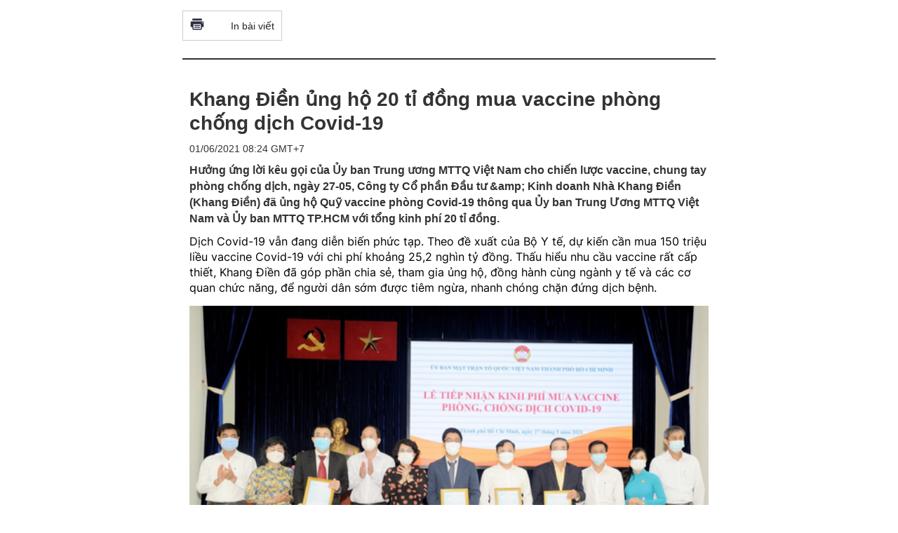

--- FILE ---
content_type: text/html; charset=utf-8
request_url: https://diaoc.nld.com.vn/print/dia-oc/khang-dien-ung-ho-20-ti-dong-mua-vaccine-phong-chong-dich-covid-19-20210531200253293.htm
body_size: 4405
content:


        <!DOCTYPE html>
        <html>
        <head lang="vi">
            <meta http-equiv="Content-Type" content="text/html; charset=UTF-8" />
            <title runat="server">Khang &#x110;i&#x1EC1;n &#x1EE7;ng h&#x1ED9; 20 t&#x1EC9; &#x111;&#x1ED3;ng mua vaccine ph&#xF2;ng ch&#x1ED1;ng d&#x1ECB;ch Covid-19</title>
            <meta name="robots" content="noindex,nofollow" />
            <meta itemprop="headline" content="Khang &#x110;i&#x1EC1;n &#x1EE7;ng h&#x1ED9; 20 t&#x1EC9; &#x111;&#x1ED3;ng mua vaccine ph&#xF2;ng ch&#x1ED1;ng d&#x1ECB;ch Covid-19" />
            <meta name="format-detection" content="telephone=no" />
<meta name="format-detection" content="address=no" />


<script nonce="sclotusinnline" type="text/javascript">
    var _ADM_Channel = '%2f%2fdetail%2f';
</script>
<script nonce="sclotusinnline">
            var pageSettings = {
        DomainAPI: "https://comment.nld.com.vn",
        Domain: "https://diaoc.nld.com.vn",
        DomainApiVote: "https://eth.cnnd.vn",
        sharefbApiDomain: "https://sharefb.cnnd.vn",
        videoplayer: "https://vcplayer.mediacdn.vn",
        VideoToken: "[base64]",
        ajaxDomain: "https://utils3.cnnd.vn",
        commentSiteName: "nguoilaodong",
        allowComment: "false",
        thumbDomain: "https://nld.mediacdn.vn",
        fb_appid: "",
        siteId: "196"
    }
</script>


            <link rel="shortcut icon" href="https://nld.mediacdn.vn/web_images/nld.ico" type="image/x-icon" />
            <link rel="stylesheet" href="https://cdnjs.cloudflare.com/ajax/libs/font-awesome/6.4.0/css/all.min.css" integrity="sha512-iecdLmaskl7CVkqkXNQ/ZH/XLlvWZOJyj7Yy7tcenmpD1ypASozpmT/E0iPtmFIB46ZmdtAc9eNBvH0H/ZpiBw==" crossorigin="anonymous" referrerpolicy="no-referrer" type="text/css" media="all" media="print" />
            <link rel="stylesheet" href="https://static.mediacdn.vn/nld/diaoc/min/detail-12062024v1.min.css" media="all" media="print">
            <script src="https://static.mediacdn.vn/nld/diaoc/min/detail-12062024v1.min.css"></script>
            <script src="https://adminplayer.sohatv.vn/resource/init-script/playerInitScript.js" type="text/javascript"></script>

            <link href="/web_css/styles.css" rel="stylesheet" />
            <style>
                .header { border-bottom: 2px solid; margin-bottom: 20px; padding-bottom: 10px; }

                .printpage {
                    padding: 10px;
                    border: 1px solid #ccc;
                    margin: 15px 0;
                    display: flex;
                    align-items: center;
                    justify-content: space-between;
                    width: 120px;
                    color: #222;
                }
                @media print {
                    .printpage { display: none !important; }
                }

                body{
                    background: #fff;
                }
                .detail__mmain{
                    text-align: left;
                }
               
            </style>
        </head>
        <body>
            <main class="main detail-page" style="width:760px; margin:auto; position:relative;">
                <header class="header">
                    <div class="header-wrap">
                        <div class="header-wrap-inner">
                            <a href="javascript:;" rel="nofollow" title="In bài viết" class="printpage">
                                <span class="icon">
                                    <svg width="20" height="17" viewBox="0 0 20 17" fill="none" xmlns="http://www.w3.org/2000/svg">
                                        <path fill-rule="evenodd" clip-rule="evenodd" d="M16.6274 0.54808H3.37173V3.1886H16.6274V0.54808ZM17.953 4.51946H2.04625C1.31454 4.51946 0.720686 5.11331 0.721348 5.84502V12.4675H3.37247V15.1173C3.37247 15.8504 3.96633 16.4442 4.69936 16.4442H15.3045C16.0349 16.4442 16.6274 15.8524 16.6274 15.1213V12.4675H19.2786V5.83972C19.2786 5.10735 18.6847 4.51946 17.953 4.51946ZM17.953 7.17059H16.6274V5.84502H17.953V7.17059ZM15.3019 15.124H4.69737V8.49085H15.3019V15.124ZM6.02298 9.82172H13.9764V11.1473H6.02298V9.82172ZM13.9764 12.4728H6.02298V13.7984H13.9764V12.4728Z" fill="#2A2D40"></path>
                                    </svg>
                                </span>
                                In bài viết
                            </a>
                        </div>
                    </div>
                </header>
                <div class="list__news">
                    <div class="container">
                        <div class="detail__mmain">
                            <h1 class="detail-title" data-role="title">Khang &#x110;i&#x1EC1;n &#x1EE7;ng h&#x1ED9; 20 t&#x1EC9; &#x111;&#x1ED3;ng mua vaccine ph&#xF2;ng ch&#x1ED1;ng d&#x1ECB;ch Covid-19</h1>
                            <div class="detail-info">
                                <div class="detail-time">
                                    <div data-role="publishdate">
                                        01/06/2021 08:24 GMT&#x2B;7
                                    </div>
                                </div>

                            </div>
                            <h2 class="detail-sapo" data-role="sapo">
                                H&#x1B0;&#x1EDF;ng &#x1EE9;ng l&#x1EDD;i k&#xEA;u g&#x1ECD;i c&#x1EE7;a &#x1EE6;y ban Trung &#x1B0;&#x1A1;ng MTTQ Vi&#x1EC7;t Nam cho chi&#x1EBF;n l&#x1B0;&#x1EE3;c vaccine, chung tay ph&#xF2;ng ch&#x1ED1;ng d&#x1ECB;ch, ng&#xE0;y 27-05, C&#xF4;ng ty C&#x1ED5; ph&#x1EA7;n &#x110;&#x1EA7;u t&#x1B0; &amp;amp; Kinh doanh Nh&#xE0; Khang &#x110;i&#x1EC1;n (Khang &#x110;i&#x1EC1;n) &#x111;&#xE3; &#x1EE7;ng h&#x1ED9; Qu&#x1EF9; vaccine ph&#xF2;ng Covid-19 th&#xF4;ng qua &#x1EE6;y ban Trung &#x1AF;&#x1A1;ng MTTQ Vi&#x1EC7;t Nam v&#xE0; &#x1EE6;y ban MTTQ TP.HCM v&#x1EDB;i t&#x1ED5;ng kinh ph&#xED; 20 t&#x1EC9; &#x111;&#x1ED3;ng.
                            </h2>
                            <div class="detail-content afcbc-body" data-role="content" itemprop="articleBody">
                                <p>Dịch Covid-19 vẫn đang diễn biến phức tạp. Theo đề xuất của Bộ Y tế, dự kiến cần mua 150 triệu liều vaccine Covid-19 với chi phí khoảng 25,2 nghìn tỷ đồng. Thấu hiểu nhu cầu vaccine rất cấp thiết, Khang Điền đã góp phần chia sẻ, tham gia ủng hộ, đồng hành cùng ngành y tế và các cơ quan chức năng, để người dân sớm được tiêm ngừa, nhanh chóng chặn đứng dịch bệnh.<br></p><div class="VCSortableInPreviewMode active" type="Photo" style=""><div><img src="https://nld.mediacdn.vn/thumb_w/540/291774122806476800/2021/5/31/base64-1622465638616707528745.png" id="img_323807213091274752" w="1207" h="727" alt="Khang Điền ủng hộ 20 tỷ đồng mua vaccine phòng chống dịch Covid-19 - Ảnh 1." title="Khang Điền ủng hộ 20 tỷ đồng mua vaccine phòng chống dịch Covid-19 - Ảnh 1." rel="lightbox" photoid="323807213091274752" type="photo" data-original="https://nld.mediacdn.vn/291774122806476800/2021/5/31/base64-1622465638616707528745.png" width="" height=""></div><div class="PhotoCMS_Caption"><p data-placeholder="[nhập chú thích]" class="">Nhiều doanh nghiệp đã tham gia đóng góp kinh phí mua vaccine phòng, chống dịch.</p></div></div><p>Thực tế, phong trào xã hội hóa nguồn kinh phí mua vaccine Covid-19 đang lan tỏa, thể hiện truyền thống tương thân tương ái của dân tộc. Theo đó, ngoài Khang Điền, nhiều doanh nghiệp thuộc các lĩnh vực bất động sản, tài chính, ngân hàng, quỹ đầu tư nước ngoài… cũng đã tham gia đóng góp.  </p><p>Với thông điệp <b>"20 năm phát triển bền vững, chia sẻ cộng đồng",</b> bên cạnh việc kinh doanh hiệu quả, Khang Điền còn hướng đến phát triển bền vững, có trách nhiệm, gắn liền lợi ích doanh nghiệp với lợi ích cộng đồng.&nbsp;<br></p><div class="VCSortableInPreviewMode active" type="Photo" style=""><div><img src="https://nld.mediacdn.vn/thumb_w/540/291774122806476800/2021/5/31/base64-1622465754881522184992.png" id="img_323807672430477312" w="989" h="825" alt="Khang Điền ủng hộ 20 tỷ đồng mua vaccine phòng chống dịch Covid-19 - Ảnh 2." title="Khang Điền ủng hộ 20 tỷ đồng mua vaccine phòng chống dịch Covid-19 - Ảnh 2." rel="lightbox" photoid="323807672430477312" type="photo" data-original="https://nld.mediacdn.vn/291774122806476800/2021/5/31/base64-1622465754881522184992.png" width="" height=""></div><div class="PhotoCMS_Caption"><p data-placeholder="[nhập chú thích]" class="">Khang Điển ủng hộ Quỹ vaccine phòng Covid-19 tại Lễ tiếp nhận kinh phí mua vaccine phòng, chống dịch Covid 19 do Ủy ban MTTQVN TP.HCM tổ chức.</p></div></div><p>Năm 2020, Khang Điền đóng góp gần 40 tỷ đồng vào các chương trình từ thiện – xã hội như: chương trình vận động gây quỹ phòng chống dịch Covid-19, ủng hộ đồng bào bị thiệt hại do nạn hạn hán - xâm nhập mặn ở các tỉnh miền tây, xây nhà tình thương, xây cầu đường, tài trợ các quỹ học bổng, cũng như tích cực tham gia các hoạt động đóng góp vào quỹ an sinh xã hội của đất nước.&nbsp;</p><p>Mới đây, Khang Điền đã hỗ trợ cho Chương trình phẫu thuật mắt, mang lại ánh sáng cho 1000 bệnh nhân có hoàn cảnh khó khăn tại Bệnh viện Mắt Tây Nam. Trong tương lai, hoạt động cộng đồng sẽ luôn được Khang Điền quan tâm, tích cực hưởng ứng và duy trì thường xuyên.  </p><div class="VCSortableInPreviewMode alignCenter active" data-back="#FFFEC7" data-border="#999" style="background-color:#E6E6FA;" id="ObjectBoxContent_1622465546270" type="content"><div placeholder="[nhập nội dung]">20 năm hình thành và phát triển, Khang Điền được biết đến là chủ đầu tư bất động sản uy tín, chuyên nghiệp tại TP.HCM với tổng giá trị vốn hoá thị trường khoảng 22.828 tỉ đồng (ngày 31.05.2021), vốn điều lệ 5.786 tỉ đồng, cung cấp ra thị trường hơn 20.000 sản phẩm nhà liên kế - biệt thự - căn hộ chất lượng, tạo dựng những khu dân cư đáng sống, cộng đồng văn minh.</div></div><p>  </p>

                            </div>
                        </div>
                    </div>
                </div>
            </main>
            <script nonce="sclotusinnline" type="text/javascript">
                (runinit = window.runinit || []).push(function () {
                    if ($('.printpage').length > 0) {
                        $('.printpage').off('click').on('click', function () {
                            window.print();
                        });
                    }
                });
            </script>
        </body>
        </html>



--- FILE ---
content_type: text/css
request_url: https://diaoc.nld.com.vn/web_css/styles.css
body_size: 4688
content:
@font-face {
  font-family: 'Roboto-Regular';
  font-style: normal;
  font-weight: 400;
  src: url("https://static.mediacdn.vn/fonts/Roboto-Regular.woff2") format("woff2"), url("https://static.mediacdn.vn/fonts/Roboto-Regular.woff") format("woff"), url("https://static.mediacdn.vn/fonts/Roboto-Regular.ttf") format("truetype"), url("https://static.mediacdn.vn/fonts/Roboto-Regular.eot") format("embedded-opentype");
  font-display: swap; }
@font-face {
  font-family: 'Roboto-Medium';
  font-style: normal;
  font-weight: 500;
  src: url("https://static.mediacdn.vn/fonts/Roboto-Medium.woff2") format("woff2"), url("https://static.mediacdn.vn/fonts/Roboto-Medium.woff") format("woff"), url("https://static.mediacdn.vn/fonts/Roboto-Medium.ttf") format("truetype"), url("https://static.mediacdn.vn/fonts/Roboto-Medium.eot") format("embedded-opentype");
  font-display: swap; }
@font-face {
  font-family: 'Roboto-Semi-Bold';
  font-style: normal;
  font-weight: 700;
  src: url("https://static.mediacdn.vn/fonts/Roboto-Bold.woff2") format("woff2"), url("https://static.mediacdn.vn/fonts/Roboto-Bold.woff") format("woff"), url("https://static.mediacdn.vn/fonts/Roboto-Bold.ttf") format("truetype"), url("https://static.mediacdn.vn/fonts/Roboto-Bold.eot") format("embedded-opentype");
  font-display: swap; }
@font-face {
  font-family: 'Roboto-Bold';
  font-style: normal;
  font-weight: 900;
  src: url("https://static.mediacdn.vn/fonts/Roboto-Black.woff2") format("woff2"), url("https://static.mediacdn.vn/fonts/Roboto-Black.woff") format("woff"), url("https://static.mediacdn.vn/fonts/Roboto-Black.ttf") format("truetype"), url("https://static.mediacdn.vn/fonts/Roboto-Black.eot") format("embedded-opentype");
  font-display: swap; }
* {
  padding: 0;
  margin: 0; }

h1, h2, h3, h4, h5, h6 {
  font-weight: inherit; }

body, table, div, form, input, textarea, select, img {
  margin: 0;
  padding: 0;
  outline: none;
  font: 14px/18px Arial;
  color: #333; }

ul, li {
  list-style: none; }

a {
  text-decoration: none;
  color: #000; }

a:hover {
  color: #bf5700; }

body {
  text-align: center;
  background-color: #d7d7d7; }

#wrapper {
  text-align: left;
  width: 1016px;
  margin: 0 auto;
  background: url(https://static.mediacdn.vn/nld/diaoc/images/bg.gif) repeat-y;
  padding: 0 4px; }

#wrapper:after {
  width: 100%;
  display: block;
  content: " ";
  visibility: hidden;
  clear: both; }

#body {
  background: #fff;
  width: 996px;
  padding: 40px 10px 10px 10px; }

.hidden {
  display: none !important; }

.text-center {
  text-align: center; }

.img-resize {
  display: block;
  position: relative;
  height: max-content; }
  .img-resize:before {
    padding-bottom: 62.5%;
    /* 16:10 */
    content: "";
    display: block; }
  .img-resize img {
    position: absolute;
    top: 0;
    left: 0;
    width: 100%;
    height: 100%;
    bottom: 0;
    margin: auto;
    background-size: cover;
    background-position: center;
    object-fit: cover; }

.img-square {
  display: block;
  position: relative;
  height: max-content; }
  .img-square:before {
    padding-bottom: 133.33%;
    /* 3:4 */
    content: "";
    display: block; }
  .img-square img {
    position: absolute;
    top: 0;
    left: 0;
    width: 100%;
    height: 100%;
    bottom: 0;
    margin: auto;
    background-size: cover;
    background-position: center;
    object-fit: cover; }

.iframe-resize {
  display: block;
  position: relative;
  height: max-content; }
  .iframe-resize:before {
    padding-bottom: 56.25%;
    content: "";
    display: block; }
  .iframe-resize .iframe {
    position: absolute;
    top: 0;
    left: 0;
    width: 100%;
    height: 100%; }

#header {
  position: relative;
  height: 99px;
  background: url(https://static.mediacdn.vn/nld/diaoc/images/BDS.jpg); }

.pdr0 {
  padding-right: 0 !important; }

.box4 li span.icon, .thongtin .left .email, .thongtin .thoitiet .caption, .box3 li span.icon, .box5 li span.icon {
  background: url("/web_images/NLD_Sprite.png") no-repeat scroll -45px -103px rgba(0, 0, 0, 0); }

#logo {
  width: 215px;
  height: 37px;
  position: absolute;
  top: 21px;
  left: 16px;
  background: url(https://static.mediacdn.vn/nld/diaoc/images/logodiaoc.png) no-repeat left top; }

#header .Google {
  margin-right: 10px;
  margin-top: 66px; }

#header .Facebook {
  margin-right: 10px;
  margin-top: 66px; }

#header .Youtube {
  margin-right: 10px;
  margin-top: 66px;
  margin-left: 136px; }

#logo h1 a, #logo a {
  display: block;
  width: 171px;
  height: 39px; }

.qc_top {
  position: absolute;
  top: 16px;
  right: 20px; }

.nav {
  width: 100%;
  background: url(https://static.mediacdn.vn/nld/diaoc/images/menu.gif) repeat-x;
  position: absolute;
  top: 99px;
  left: 0; }

.nav li {
  float: left;
  background: url(https://static.mediacdn.vn/nld/diaoc/images/menu_line.gif) no-repeat top right; }

.nav li.last {
  background: none; }

.nav li a {
  padding: 0 40px;
  color: #fff;
  font: 700 12px/31px Tahoma;
  height: 31px;
  display: block; }

.nav li.home a {
  background: url("/web_images/home_icon.gif") no-repeat center center;
  width: 14px;
  padding: 0;
  text-indent: -99999px; }

.nav li.home a:hover {
  background: url("/web_images/home_icon.gif") no-repeat center center; }

.nav li a:hover, .nav li a.active {
  background: url(https://static.mediacdn.vn/nld/diaoc/images/menu_h.gif) repeat-x;
  color: #fff; }

.nav li a {
  padding: 0 30px; }

#footer ul {
  padding: 0 60px 0 235px; }

#logo {
  background: url(https://static.mediacdn.vn/nld/web_images/logomaunauv2.png) no-repeat left top;
  background-size: 215px; }

#footer {
  background: #f7f7f7;
  padding: 10px 0;
  display: flex;
  flex-wrap: wrap;
  width: 100%;
  justify-content: space-between; }

#footer ul {
  width: 100%;
  background: url(https://static.mediacdn.vn/nld/diaoc/images/menu.gif) repeat-x;
  height: 31px;
  text-align: center; }

#footer li {
  float: left;
  padding: 0 10px;
  background: url(https://static.mediacdn.vn/nld/diaoc/images/footer_menuline.gif) no-repeat right; }

#footer li.last {
  background: none; }

#footer li a {
  font: 12px/31px Arial,Helvetica,sans-serif;
  color: #fff; }

#footer li a:hover {
  color: #ffba00; }

#footer img {
  padding: 5px 0 0 10px; }

#footer div {
  width: 830px;
  margin-top: 10px; }

#footer p {
  font: 11px/18px Tahoma;
  padding-left: 10px; }

#footer p strong {
  padding: 5px 0;
  display: block; }

.box-category .box-category-link-with-avatar {
  position: relative; }
  .box-category .box-category-link-with-avatar img {
    width: 100%;
    height: 100%;
    object-fit: cover; }
.box-category[data-layout="1"] .box-category-middle {
  display: grid;
  grid-gap: 0px 15px;
  grid-template-columns: 445px 225px; }
  .box-category[data-layout="1"] .box-category-middle .box-category-item {
    margin-bottom: 10px; }
    .box-category[data-layout="1"] .box-category-middle .box-category-item:first-child {
      grid-row-start: 1;
      grid-row-end: 4;
      margin-bottom: 0; }
      .box-category[data-layout="1"] .box-category-middle .box-category-item:first-child .box-category-link-with-avatar {
        border: solid 1px #6b7938; }
      .box-category[data-layout="1"] .box-category-middle .box-category-item:first-child .box-category-link-title {
        font: 700 19px/29px Arial;
        color: #333;
        padding-bottom: 7px; }
      .box-category[data-layout="1"] .box-category-middle .box-category-item:first-child .box-category-sapo {
        display: block;
        font: 15px Arial;
        color: #333; }
    .box-category[data-layout="1"] .box-category-middle .box-category-item:last-child {
      margin-bottom: 0; }
    .box-category[data-layout="1"] .box-category-middle .box-category-item .box-category-link-with-avatar {
      margin-bottom: 5px; }
    .box-category[data-layout="1"] .box-category-middle .box-category-item .box-category-link-title {
      font: 700 15px/22px Tahoma;
      display: block; }
    .box-category[data-layout="1"] .box-category-middle .box-category-item .box-category-category {
      display: none; }
    .box-category[data-layout="1"] .box-category-middle .box-category-item .box-category-time {
      display: none; }
    .box-category[data-layout="1"] .box-category-middle .box-category-item .box-category-sapo {
      display: none; }
.box-category[data-layout="2"] .box-category-middle {
  display: flex;
  gap: 10px; }
  .box-category[data-layout="2"] .box-category-middle .box-category-item {
    width: 222px; }
    .box-category[data-layout="2"] .box-category-middle .box-category-item .box-category-link-with-avatar {
      margin-bottom: 5px; }
    .box-category[data-layout="2"] .box-category-middle .box-category-item .box-category-link-title {
      font: 700 15px/22px Tahoma;
      display: block; }
    .box-category[data-layout="2"] .box-category-middle .box-category-item .box-category-category {
      display: none; }
    .box-category[data-layout="2"] .box-category-middle .box-category-item .box-category-time {
      display: none; }
    .box-category[data-layout="2"] .box-category-middle .box-category-item .box-category-sapo {
      display: none; }
.box-category[data-layout="3"] .box-category-top {
  background: url(https://static.mediacdn.vn/nld/diaoc/images/bg_boxtin.gif) repeat-x;
  padding: 0 10px;
  height: 24px;
  display: inline-block; }
  .box-category[data-layout="3"] .box-category-top .box-category-title {
    font: 700 13px/24px Tahoma;
    color: #fff;
    text-transform: uppercase; }
    .box-category[data-layout="3"] .box-category-top .box-category-title img {
      padding-left: 10px;
      padding-top: 7px; }
    .box-category[data-layout="3"] .box-category-top .box-category-title:hover {
      color: #ffba00; }
.box-category[data-layout="3"] .box-category-middle {
  border: solid 1px #95a452;
  margin-top: 1px;
  border-radius: 5px;
  padding: 10px 8px; }
  .box-category[data-layout="3"] .box-category-middle .box-category-item {
    background: url(https://static.mediacdn.vn/nld/diaoc/images/bullet1.gif) no-repeat 10px 10px;
    padding: 5px 0; }
    .box-category[data-layout="3"] .box-category-middle .box-category-item:first-child {
      display: flex;
      background: 0;
      padding-top: 0; }
      .box-category[data-layout="3"] .box-category-middle .box-category-item:first-child .box-category-link-with-avatar {
        display: block;
        width: 244px;
        margin-right: 10px; }
      .box-category[data-layout="3"] .box-category-middle .box-category-item:first-child .box-category-content {
        width: calc(100% - 254px);
        padding: 0; }
      .box-category[data-layout="3"] .box-category-middle .box-category-item:first-child .box-category-link-title {
        font: 700 22px/28px Tahoma;
        margin-bottom: 5px;
        color: #000;
        display: block;
        padding-left: 0; }
      .box-category[data-layout="3"] .box-category-middle .box-category-item:first-child .box-category-sapo {
        display: block;
        color: #333;
        font-size: 14px;
        line-height: 20px; }
    .box-category[data-layout="3"] .box-category-middle .box-category-item .box-category-link-with-avatar {
      display: none; }
    .box-category[data-layout="3"] .box-category-middle .box-category-item .box-category-link-title {
      font: bold 13px/13px Tahoma;
      padding-left: 10px;
      display: block;
      color: #066206; }
    .box-category[data-layout="3"] .box-category-middle .box-category-item .box-category-content {
      padding: 0 10px; }
    .box-category[data-layout="3"] .box-category-middle .box-category-item .box-category-category {
      display: none; }
    .box-category[data-layout="3"] .box-category-middle .box-category-item .box-category-time {
      display: none; }
    .box-category[data-layout="3"] .box-category-middle .box-category-item .box-category-sapo {
      display: none; }
.box-category[data-layout="4"] .box-category-top {
  background: url(https://static.mediacdn.vn/nld/diaoc/images/dotline2.gif) repeat-x right 16px;
  margin-bottom: 10px; }
  .box-category[data-layout="4"] .box-category-top .box-category-title {
    font: 700 18px arial;
    color: #bf5700;
    background: #fff;
    padding-right: 7px; }
.box-category[data-layout="4"] .box-category-middle .box-category-item {
  background: url(https://static.mediacdn.vn/nld/diaoc/images/dotline2.gif) repeat-x bottom;
  padding: 10px 0;
  width: 100%;
  display: flex; }
  .box-category[data-layout="4"] .box-category-middle .box-category-item:first-child {
    padding-top: 0; }
    .box-category[data-layout="4"] .box-category-middle .box-category-item:first-child .box-category-link-with-avatar {
      width: 314px; }
    .box-category[data-layout="4"] .box-category-middle .box-category-item:first-child .box-category-content {
      width: calc(100% - 326px); }
    .box-category[data-layout="4"] .box-category-middle .box-category-item:first-child .box-category-link-title {
      font: 23px/30px arial;
      font-weight: bold; }
  .box-category[data-layout="4"] .box-category-middle .box-category-item .box-category-link-with-avatar {
    margin-right: 10px;
    width: 230px;
    border: solid 1px #ccccce;
    border-radius: 3px; }
    .box-category[data-layout="4"] .box-category-middle .box-category-item .box-category-link-with-avatar img {
      width: calc(100% - 4px);
      height: calc(100% - 4px);
      top: 2px;
      left: 2px;
      margin: 0; }
  .box-category[data-layout="4"] .box-category-middle .box-category-item .box-category-content {
    width: calc(100% - 240px); }
  .box-category[data-layout="4"] .box-category-middle .box-category-item .box-category-link-title {
    font: 700 18px/28px Tahoma; }
  .box-category[data-layout="4"] .box-category-middle .box-category-item .box-category-time {
    font: 12px/25px Tahoma;
    color: #a3a3a3; }
  .box-category[data-layout="4"] .box-category-middle .box-category-item .box-category-category {
    display: none; }
  .box-category[data-layout="4"] .box-category-middle .box-category-item .box-category-sapo {
    font-size: 13px;
    line-height: 20px;
    color: #333; }
.box-category[data-layout="5"] .box-category-top {
  background: url(https://static.mediacdn.vn/nld/diaoc/images/dotline2.gif) repeat-x right 16px;
  margin-bottom: 10px; }
  .box-category[data-layout="5"] .box-category-top .box-category-title {
    font: 700 18px arial;
    color: #bf5700;
    background: #fff;
    padding-right: 7px; }
.box-category[data-layout="5"] .box-category-middle .box-category-item {
  background: url(https://static.mediacdn.vn/nld/diaoc/images/dotline2.gif) repeat-x bottom;
  padding: 10px 0;
  width: 100%;
  display: flex; }
  .box-category[data-layout="5"] .box-category-middle .box-category-item .box-category-link-with-avatar {
    margin-right: 10px;
    width: 230px;
    border: solid 1px #ccccce;
    border-radius: 3px; }
    .box-category[data-layout="5"] .box-category-middle .box-category-item .box-category-link-with-avatar img {
      width: calc(100% - 4px);
      height: calc(100% - 4px);
      top: 2px;
      left: 2px;
      margin: 0; }
  .box-category[data-layout="5"] .box-category-middle .box-category-item .box-category-content {
    width: calc(100% - 240px); }
  .box-category[data-layout="5"] .box-category-middle .box-category-item .box-category-link-title {
    font: 700 18px/28px Tahoma; }
  .box-category[data-layout="5"] .box-category-middle .box-category-item .box-category-time {
    font: 12px/25px Tahoma;
    color: #a3a3a3; }
  .box-category[data-layout="5"] .box-category-middle .box-category-item .box-category-category {
    display: none; }
  .box-category[data-layout="5"] .box-category-middle .box-category-item .box-category-sapo {
    font-size: 13px;
    line-height: 20px;
    color: #333; }
.box-category[data-layout="6"] .box-category-middle .box-category-item {
  background: url(https://static.mediacdn.vn/nld/diaoc/images/cat-highlight-li-dot.png) no-repeat scroll 3px 9px transparent;
  padding: 2px 8px 2px 13px; }
  .box-category[data-layout="6"] .box-category-middle .box-category-item .box-category-link-with-avatar {
    display: none; }
  .box-category[data-layout="6"] .box-category-middle .box-category-item .box-category-category {
    display: none; }
  .box-category[data-layout="6"] .box-category-middle .box-category-item .box-category-time {
    display: none; }
  .box-category[data-layout="6"] .box-category-middle .box-category-item .box-category-sapo {
    display: none; }
  .box-category[data-layout="6"] .box-category-middle .box-category-item .box-category-link-title {
    color: #355E83;
    font: 14px/17px Arial;
    display: block; }

.home__focus {
  display: flex; }
.home__fsub {
  width: 300px;
  margin-left: 10px; }
.home__fmain {
  width: calc(100% - 310px); }

.detail__main .detail-top {
  background: url(https://static.mediacdn.vn/nld/diaoc/images/dotline2.gif) repeat-x right 16px;
  margin-bottom: 10px; }
  .detail__main .detail-top .detail-category {
    font: 700 18px arial;
    color: #bf5700;
    background: #fff;
    padding-right: 7px; }
.detail__mmain {
  padding: 20px 10px 0 10px; }
    .detail__mmain .detail-title {
        color: #333;
        line-height: 34px;
        font-size: 28px;
        font-weight: bold;
        margin-bottom: 10px;
    }
  .detail__mmain .detail-info {
    margin-top: 10px; }
  .detail__mmain .detail-time {
    color: #666;
    font-size: 13px; }
  .detail__mmain .detail-sapo {
    font: 700 16px/23px "Arial";
    color: #333;
    margin-top: 10px; }
  .detail__mmain .detail-content {
    color: #000;
    font: normal 16px/1.4 Arial,Helvetica,sans-serif; }
    .detail__mmain .detail-content *, .detail__mmain .detail-content *:before, .detail__mmain .detail-content *:after {
      -webkit-box-sizing: border-box;
      box-sizing: border-box;
       }
    .detail__mmain .detail-content .VCSortableInPreviewMode[type='content'] {
      padding: 10px !important;
      border: 1px solid #999;
      background-color: #e6e6fa; }
    .detail__mmain .detail-content .news_content .VCSortableInPreviewMode[type="RelatedNews"], .detail__mmain .detail-content .news-content .VCSortableInPreviewMode[type="RelatedNews"] * {
      max-width: none; }
    .detail__mmain .detail-content .news_content .VCSortableInPreviewMode[type="RelatedNews"] {
      margin-top: 10px;
      width: 660px !important; }
    .detail__mmain .detail-content .VCObjectBoxRelatedNewsContentWrapper {
      -moz-border-bottom-colors: none;
      -moz-border-left-colors: none;
      -moz-border-right-colors: none;
      -moz-border-top-colors: none;
      border-color: #0C3B81;
      border-image: none;
      border-right: 1px solid #0C3B81;
      border-style: solid;
      border-width: 2px 1px 1px;
      float: left;
      margin-bottom: 10px;
      width: 630px; }
    .detail__mmain .detail-content .VCObjectBoxRelatedNewsContentWrapper a {
      color: #555;
      font-size: 12px;
      font-weight: bold;
      line-height: 16px; }
    .detail__mmain .detail-content .VCObjectBoxRelatedNewsContentWrapper img {
      margin-bottom: 5px; }
    .detail__mmain .detail-content .VCObjectBoxRelatedNewsContentWrapper .hr4 {
      border-top: 1px solid #0C3B81;
      height: 2px;
      margin-top: 2px; }
    .detail__mmain .detail-content .VCObjectBoxRelatedNewsContentWrapper table tr td {
      padding-left: 4px; }
    .detail__mmain .detail-content .PhotoCMS_Caption, .detail__mmain .detail-content .PhotoCMS_Caption p {
      color: #4682B4 !important;
      font-size: 10pt !important; }
  .detail__mmain .detail-bottom {
    display: flex;
    padding: 10px 0; }
    .detail__mmain .detail-bottom .detail-tag {
      width: 53%;
      display: flex; }
      .detail__mmain .detail-bottom .detail-tag .text {
        background: url(https://nld.mediacdn.vn/web_images/tags-icon.png) no-repeat;
        display: inline-block;
        min-height: 12px;
        padding: 1px 0 0 59px;
        width: 5px; }
      .detail__mmain .detail-bottom .detail-tag .list {
        display: inline-block;
        flex: 1; }
        .detail__mmain .detail-bottom .detail-tag .list a {
          color: #666;
          display: inline-flex;
          font: 12px/15px Arial;
          margin: 0;
          margin-right: 5px; }
          .detail__mmain .detail-bottom .detail-tag .list a:after {
            content: ","; }
  .detail__mmain .detail-cmt {
    margin-top: 20px; }

.nbright ul {
  width: 100%;
  padding-bottom: 2px;
  display: flex; }

.nbright li {
  padding-right: 1px; }

.nbright li a {
  display: block;
  padding-left: 9px;
  background: url(https://static.mediacdn.vn/nld/diaoc/images/tinnb.gif) left no-repeat; }

.nbright li a span {
  display: block;
  padding-right: 9px;
  font: 700 11px/24px Tahoma;
  color: #96541c;
  background: url(https://static.mediacdn.vn/nld/diaoc/images/tinnb.gif) right no-repeat; }

.nbright li a:hover, .nbright li.active a {
  background: url(https://static.mediacdn.vn/nld/diaoc/images/tinnb_h.gif) left no-repeat; }

.nbright li a:hover span, .nbright li.active a span {
  background: url(https://static.mediacdn.vn/nld/diaoc/images/tinnb_h.gif) right no-repeat;
  font: 700 11px/24px Tahoma;
  color: #fff; }

.nbright img {
  width: 148px; }

.nbright1 {
  width: 225px; }

.nbright1 ul {
  list-style-type: none; }

.nbright1 ul li:first-child {
  margin-bottom: 10px; }

.nbright1 ul li img {
  width: 100%;
  display: block;
  height: 140px;
  margin-bottom: 5px; }

.nbright1 ul li a {
  font: 700 15px/22px Tahoma; }

.other_news {
  margin-top: 20px; }

.tinnb {
  margin-bottom: 10px; }

.boxtin {
  padding-top: 20px; }

.tlshowmore {
  text-align: center;
  background: #767582;
  clear: both; }

.tlshowmore span {
  cursor: pointer;
  display: block; }

.tlshowmore span {
  font: bold 13px tahoma;
  color: #fff;
  text-transform: uppercase;
  line-height: 36px; }

/*# sourceMappingURL=styles.css.map */
